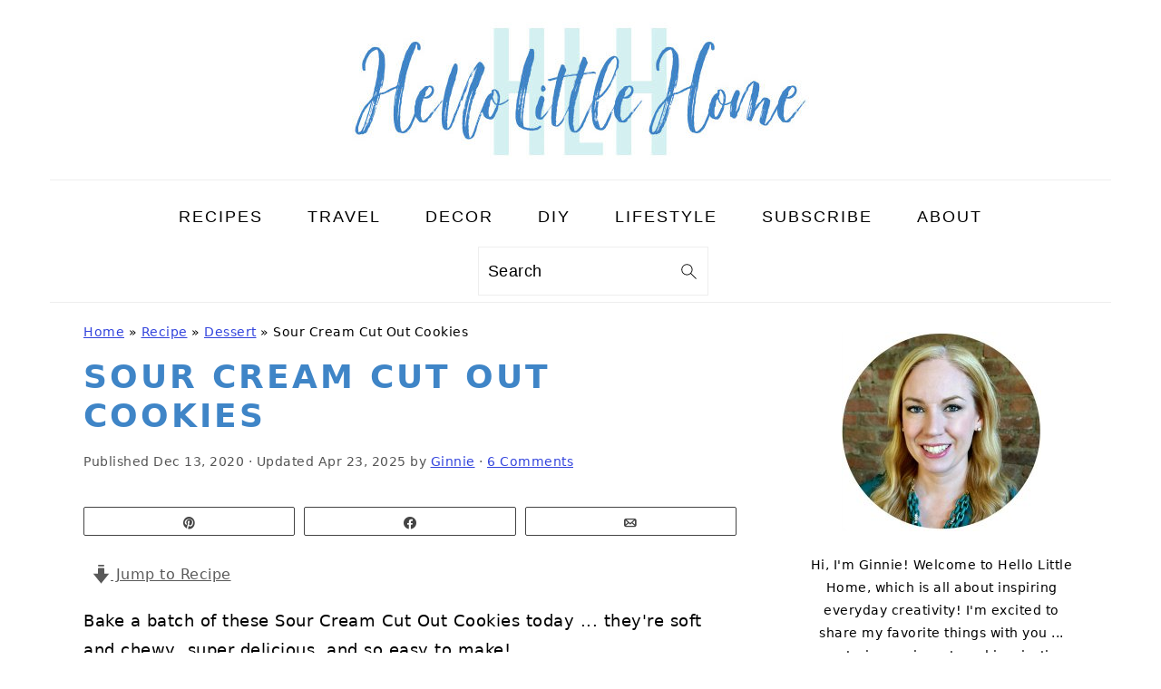

--- FILE ---
content_type: text/html; charset=utf-8
request_url: https://scripts.mediavine.com/creativeBlocks
body_size: 251
content:
{"1456599":true,"7830566":true,"7830567":true,"7834991":true,"7868241":true,"7916375":true,"7916395":true,"7916407":true,"7916408":true,"7917626":true,"7917636":true,"7917662":true,"7944725":true,"7955260":true,"7960888":true,"7978103":true,"7986389":true,"7988411":true,"7996575":true,"7996583":true,"8000177":true,"8000187":true,"8000204":true,"8000205":true,"8028125":true,"8037250":true,"8037252":true,"33584622":true,"37956876":true,"2249:683961455":true,"2249:683963346":true,"2307:1wv20qys":true,"250_568527_ssl":true,"2662_193864_T24659599":true,"587651257988289092":true,"589627200296147216":true,"8341_230212_T25256016":true,"8341_230212_T25256093":true,"8341_230212_T25256206":true,"fxnu141q":true}